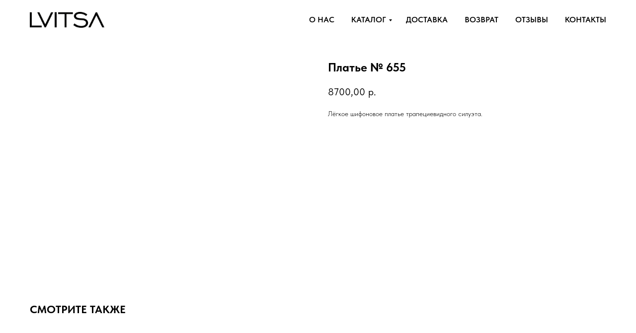

--- FILE ---
content_type: text/css
request_url: https://static.tildacdn.com/ws/project6760072/tilda-blocks-page34206969.min.css?t=1756138081
body_size: 1586
content:
.csssize{height:4058px}.t-body{margin:0px}#allrecords,body{background-color:none}#allrecords{-webkit-font-smoothing:antialiased}#allrecords a{color:#ff8562;text-decoration:none}#allrecords a,#allrecords button,#allrecords .t-radio,#allrecords .t-checkbox,#allrecords .t-img-select{outline:none}#allrecords a:focus-visible,#allrecords button:focus-visible,#allrecords .t-focusable,#allrecords .t-focusable .t-btn,#allrecords .t-focusable .t-btntext,#allrecords .t-img-select:focus-visible+.t-img-select__indicator,#allrecords .t-img-select:focus-visible+.t-img-select__indicator:after,#allrecords .t-radio:focus-visible+.t-radio__indicator,#allrecords .t-checkbox:focus-visible+.t-checkbox__indicator{outline-color:#2015FF;outline-offset:4px;outline-style:auto}#allrecords .t-descr a:focus-visible,#allrecords .t-sociallinks a:focus-visible,#allrecords .ya-share2__link:focus-visible{outline-offset:2px}#allrecords a[href^=tel]{color:inherit;text-decoration:none}#allrecords ol{padding-left:22px}#allrecords ul{padding-left:20px}#allrecords b,#allrecords strong{font-weight:700}@media print{body,html{min-width:1200px;max-width:1200px;padding:0;margin:0 auto;border:none}}.t-records{-webkit-font_smoothing:antialiased;background-color:none}.t-records a{color:#ff8562;text-decoration:none}.t-records a[href^=tel]{color:inherit;text-decoration:none}.t-records ol{padding-left:22px;margin-top:0px;margin-bottom:10px}.t-records ul{padding-left:20px;margin-top:0px;margin-bottom:10px}.t-mbfix{opacity:.01;-webkit-transform:translateX(0px);-ms-transform:translateX(0px);transform:translateX(0px);position:fixed;width:100%;height:500px;background-color:white;top:0px;left:0px;z-index:10000;-webkit-transition:all 0.1s ease;transition:all 0.1s ease}.t-mbfix_hide{-webkit-transform:translateX(3000px);-ms-transform:translateX(3000px);transform:translateX(3000px)}img:not([src]){visibility:hidden}.t-body_scroll-locked{position:fixed;left:0;width:100%;height:100%;overflow:hidden}.r_anim{-webkit-transition:opacity 0.5s;transition:opacity 0.5s}.r_hidden{opacity:0}.r_showed{opacity:1}@media screen and (max-width:1024px){a:active,button:active{-webkit-tap-highlight-color:rgba(255,255,255,.1)}}.t-text{font-family:'TildaSans',Arial,sans-serif;font-weight:300;color:#000000}.t-text_md{font-size:20px;line-height:1.55}.t-name{font-family:'TildaSans',Arial,sans-serif;font-weight:600;color:#000000}.t-name_xs{font-size:16px;line-height:1.35}.t-title{font-family:'TildaSans',Arial,sans-serif;font-weight:600;color:#000000}.t-title_xs{font-size:42px;line-height:1.23}.t-align_center{text-align:center}.t-align_right{text-align:right}.t-margin_auto{margin-left:auto;margin-right:auto}.t-rec_pt_30{padding-top:30px}.t-rec_pt_90{padding-top:90px}.t-rec_pb_15{padding-bottom:15px}.t-rec_pb_90{padding-bottom:90px}@media screen and (max-width:1200px){.t-text_md{font-size:18px}.t-title_xs{font-size:38px}.t-name_xs{font-size:14px}}@media screen and (max-width:640px){.t-text_md{font-size:16px;line-height:1.45}.t-title_xs{font-size:30px}.t-name_xs{font-size:12px}}@media screen and (max-width:480px){.t-rec_pt_30{padding-top:30px}.t-rec_pt_90{padding-top:90px}.t-rec_pb_15{padding-bottom:15px}.t-rec_pb_90{padding-bottom:90px}}.t571__contacts{margin-top:45px}.t571 .t-sociallinks{margin-top:40px}.t571 .t-sociallinks__item{display:inline-block;margin:4px 1px 0}.t571 .t-sociallinks a{display:inline-block}#allrecords .t571 ul.t-sociallinks__wrapper{margin-bottom:0;padding-left:0;list-style:none}.t571__line{position:relative;max-width:100px;width:100%;height:1px;background-color:#000;opacity:.3;margin-top:45px}@media screen and (max-width:960px){.t571__address{word-break:break-word}}.t396{-webkit-text-size-adjust:100%}.t396__iframe{z-index:10000;background-color:#fff;width:100vw;height:100vh;position:fixed;top:0;left:0;border:0}html body.t396__body_overflow_hidden{overflow:hidden!important}.t396__display_none{display:none}.t396__artboard{position:relative;width:100%;height:100vh;overflow:hidden}.t396__artboard .t396__artboard_scale{overflow:visible}.t396__artboard.t396__artboard_scale .t396__elem[data-elem-type='text'] .tn-atom{word-break:normal;-moz-osx-font-smoothing:grayscale}.t396__artboard_scale .t396__carrier,.t396__artboard_scale .t396__filter{transform-origin:top left}.tn-atom__scale-wrapper{width:inherit;height:inherit}.t396__elem .tn-atom__scale-wrapper .tn-atom{width:inherit;height:inherit!important;box-sizing:border-box}.t396__artboard.rendering .tn-elem{visibility:hidden}.t396__artboard.rendered .tn-elem{visibility:visible}.t396__carrier{position:absolute;left:0;top:0;z-index:0;width:100%;height:100vh;-moz-transform:unset}.t396__filter{position:absolute;left:0;top:0;z-index:1;width:100%;height:100vh}.t396__elem{position:absolute;box-sizing:border-box;display:table}.t396 .tn-atom{display:table-cell;vertical-align:middle;width:100%;-webkit-text-size-adjust:100%;-moz-text-size-adjust:100%;-ms-text-size-adjust:100%}@media screen and (max-width:959px){.t396_safari .t396__artboard_scale .tn-atom{-webkit-text-size-adjust:auto;-moz-text-size-adjust:auto;-ms-text-size-adjust:auto}}.t396 .tn-atom ul,.t396 .tn-atom ol{margin-bottom:0}.t396 a.tn-atom{text-decoration:none}.t396 .tn-atom__img{width:100%;display:block}.t396 .tn-atom__html{vertical-align:top}.t396 .tn-atom__pin{border-radius:1000px;border-style:solid}.t396 .tn-atom__pin_onclick{cursor:pointer}.t396 .tn-atom__tip{position:absolute;box-sizing:border-box;width:300px;max-width:90vw;padding:15px;display:none}.t396 .tn-atom__pin:hover .tn-atom__tip{display:none}.t396 .tn-atom__tip-img{width:100%;display:block;margin-bottom:10px}.t396 .tn-atom__tip[data-tip-pos='top']{bottom:100%;margin-bottom:15px;left:50%;transform:translateX(-50%)}.t396 .tn-atom__tip[data-tip-pos='bottom']{top:100%;margin-top:15px;left:50%;transform:translateX(-50%)}.t396 .tn-atom__tip[data-tip-pos='left']{right:100%;margin-right:15px;top:50%;transform:translateY(-50%)}.t396 .tn-atom__tip[data-tip-pos='right']{left:100%;margin-left:15px;top:50%;transform:translateY(-50%)}.t396__ui{position:absolute;top:16px;left:196px;background-color:#fa876b;color:#000!important;height:30px;line-height:30px;width:100px;z-index:1000;text-align:center;border-radius:3px;display:none;font-size:14px}.t396__artboard.t396__artboard-fixed-active{transform:none!important;opacity:1!important}.t396__artboard-fixed-no-bg,.t396__artboard-fixed-innactive,.t396__artboard-fixed-innactive .t396__elem,.t396__artboard-fixed-no-bg.t396__artboard-fixed-innactive .t396__elem{pointer-events:none}.t396__artboard-fixed-no-bg .t396__elem{pointer-events:auto}.t396__elem-flex{position:relative!important;left:initial!important;top:initial!important;height:-webkit-fit-content;height:-moz-fit-content;height:fit-content;-ms-flex-negative:0;flex-shrink:0}.t396__artboard-flex>.t396__elem:not(.tn-elem__absolute),.t396__artboard-flex>.t396__group:not(.tn-group__absolute){position:relative!important;left:initial!important;top:initial!important;height:-webkit-fit-content;height:-moz-fit-content;height:fit-content;-ms-flex-negative:0;flex-shrink:0}.t389{overflow:hidden}.t389__linewrapper{position:absolute;top:0;width:100%}.t389__horizontalline{border:0;background-color:#c2c2c2;height:1px;right:0;bottom:0;margin:0 40px}.t389__maincontainer{width:100%;height:80px;display:table;position:relative}.t389__content{padding:2px 40px 0;display:table-cell;vertical-align:middle}.t389__col{display:table-cell;vertical-align:middle}.t389__col_center{width:100%;padding:0 16px}.t389__list{list-style-type:none;padding-left:0!important;margin-bottom:0!important}.t389__list_item{display:inline-block;margin:0 15px}.t389__copyright,.t389__scroll{width:250px}.t389__typo{font-size:14px}.t389__col_mobile{display:none}.t389_scrolltop{position:relative;padding-right:12px;display:inline-block}.t389__icon{position:absolute;right:0;top:2px}.t389__copyright,#allrecords .t389_scrolltop,#allrecords .t389__list_item a{color:#222}@media screen and (max-width:1200px){.t389__content{padding:2px 20px 0}.t389__col,.t389__copyright,.t389__scroll{width:230px}.t389__col_center{width:100%}.t389__horizontalline{margin:0 20px}}@media screen and (max-width:960px){.t389__col,.t389__copyright,.t389__scroll{width:100%;display:block;text-align:center}.t389__maincontainer{display:block}.t389__content{display:block}.t389__col_mobile{display:block}.t389__col_hiddenmobile{display:none}.t389__maincontainer{height:auto!important;padding:40px 0}.t389__col{margin-bottom:20px;padding:0}.t389__list_item{margin:0 10px 4px}.t389__col:last-child{margin-bottom:0}}@media screen and (max-width:670px){.t389__typo{font-size:12px}}